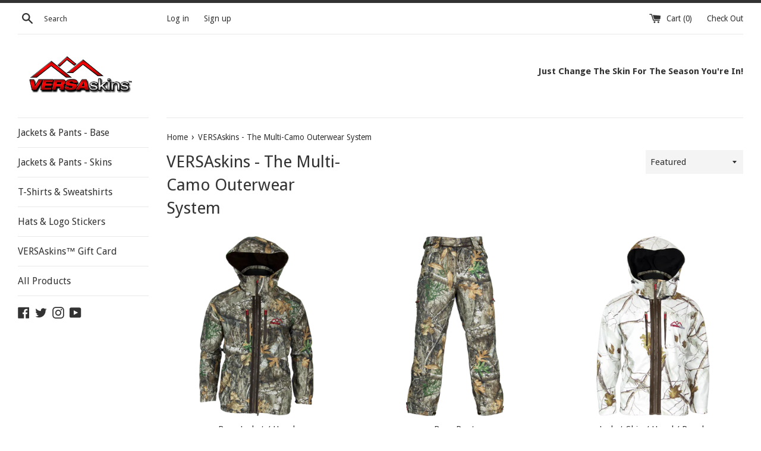

--- FILE ---
content_type: application/javascript; charset=utf-8
request_url: https://cdn.seguno.com/bc6f6416945142ab886f06694b24c394/price-rules/1323652874274.js?v=1764356763000
body_size: -153
content:
document.dispatchEvent(new CustomEvent('__seguno-PRICE-RULE-CONFIG', { detail: {"id":"1323652874274","type":"percentage","amount":40.0,"subtotalMinimum":null,"shippingMaximum":null,"quantityMinimum":null,"oncePerCustomer":false,"startsAt":"2025-11-26T05:00:03.000+00:00","endsAt":"2025-12-02T04:59:59.000+00:00","products":[],"entitlements":[]} }));

--- FILE ---
content_type: application/javascript; charset=utf-8
request_url: https://cdn.seguno.com/bc6f6416945142ab886f06694b24c394/codes/aHVudDQw.js?v=1764356763000
body_size: -443
content:
document.dispatchEvent(new CustomEvent('__seguno-DISCOUNT-CONFIG', { detail: {"priceRule":"1323652874274","code":"HUNT40"} }));